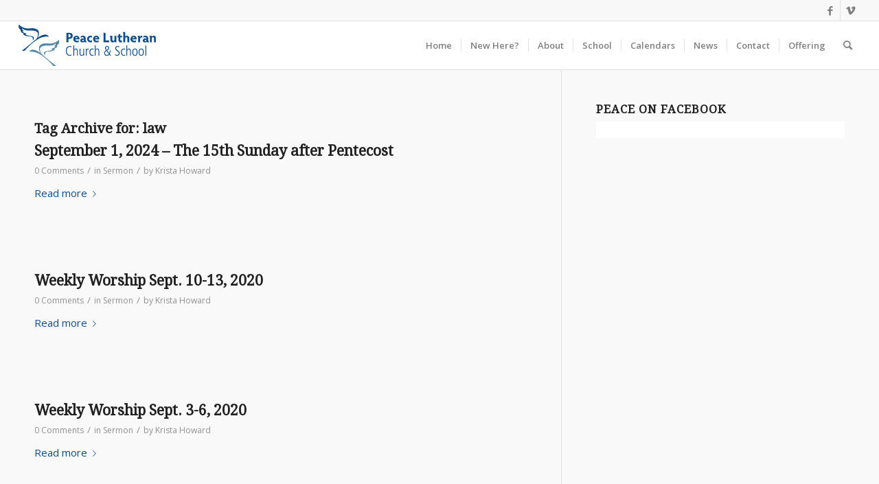

--- FILE ---
content_type: text/html; charset=UTF-8
request_url: https://peacehartford.org/tag/law/
body_size: 13492
content:
<!DOCTYPE html>
<html lang="en-US" class="html_stretched responsive av-preloader-disabled  html_header_top html_logo_left html_main_nav_header html_menu_right html_custom html_header_sticky html_header_shrinking html_header_topbar_active html_mobile_menu_phone html_header_searchicon html_content_align_center html_header_unstick_top html_header_stretch html_av-submenu-hidden html_av-submenu-display-click html_av-overlay-side html_av-overlay-side-classic html_av-submenu-noclone html_entry_id_11491 av-cookies-no-cookie-consent av-no-preview av-default-lightbox html_text_menu_active av-mobile-menu-switch-default">
<head>
<meta charset="UTF-8" />
<meta name="robots" content="noindex, follow" />


<!-- mobile setting -->
<meta name="viewport" content="width=device-width, initial-scale=1">

<!-- Scripts/CSS and wp_head hook -->
<title>law &#8211; Peace Lutheran Church and School</title>
<meta name='robots' content='max-image-preview:large' />
<link rel="alternate" type="application/rss+xml" title="Peace Lutheran Church and School &raquo; Feed" href="https://peacehartford.org/feed/" />
<link rel="alternate" type="application/rss+xml" title="Peace Lutheran Church and School &raquo; Comments Feed" href="https://peacehartford.org/comments/feed/" />
<link rel="alternate" type="application/rss+xml" title="Peace Lutheran Church and School &raquo; law Tag Feed" href="https://peacehartford.org/tag/law/feed/" />

<!-- google webfont font replacement -->

			<script type='text/javascript'>

				(function() {

					/*	check if webfonts are disabled by user setting via cookie - or user must opt in.	*/
					var html = document.getElementsByTagName('html')[0];
					var cookie_check = html.className.indexOf('av-cookies-needs-opt-in') >= 0 || html.className.indexOf('av-cookies-can-opt-out') >= 0;
					var allow_continue = true;
					var silent_accept_cookie = html.className.indexOf('av-cookies-user-silent-accept') >= 0;

					if( cookie_check && ! silent_accept_cookie )
					{
						if( ! document.cookie.match(/aviaCookieConsent/) || html.className.indexOf('av-cookies-session-refused') >= 0 )
						{
							allow_continue = false;
						}
						else
						{
							if( ! document.cookie.match(/aviaPrivacyRefuseCookiesHideBar/) )
							{
								allow_continue = false;
							}
							else if( ! document.cookie.match(/aviaPrivacyEssentialCookiesEnabled/) )
							{
								allow_continue = false;
							}
							else if( document.cookie.match(/aviaPrivacyGoogleWebfontsDisabled/) )
							{
								allow_continue = false;
							}
						}
					}

					if( allow_continue )
					{
						var f = document.createElement('link');

						f.type 	= 'text/css';
						f.rel 	= 'stylesheet';
						f.href 	= 'https://fonts.googleapis.com/css?family=Droid+Serif%7COpen+Sans:400,600&display=auto';
						f.id 	= 'avia-google-webfont';

						document.getElementsByTagName('head')[0].appendChild(f);
					}
				})();

			</script>
			<style id='wp-img-auto-sizes-contain-inline-css' type='text/css'>
img:is([sizes=auto i],[sizes^="auto," i]){contain-intrinsic-size:3000px 1500px}
/*# sourceURL=wp-img-auto-sizes-contain-inline-css */
</style>
<link rel='stylesheet' id='avia-grid-css' href='https://peacehartford.org/wp-content/themes/enfold/css/grid.css?ver=5.6.10' type='text/css' media='all' />
<link rel='stylesheet' id='avia-base-css' href='https://peacehartford.org/wp-content/themes/enfold/css/base.css?ver=5.6.10' type='text/css' media='all' />
<link rel='stylesheet' id='avia-layout-css' href='https://peacehartford.org/wp-content/themes/enfold/css/layout.css?ver=5.6.10' type='text/css' media='all' />
<link rel='stylesheet' id='avia-module-audioplayer-css' href='https://peacehartford.org/wp-content/themes/enfold/config-templatebuilder/avia-shortcodes/audio-player/audio-player.css?ver=5.6.10' type='text/css' media='all' />
<link rel='stylesheet' id='avia-module-blog-css' href='https://peacehartford.org/wp-content/themes/enfold/config-templatebuilder/avia-shortcodes/blog/blog.css?ver=5.6.10' type='text/css' media='all' />
<link rel='stylesheet' id='avia-module-postslider-css' href='https://peacehartford.org/wp-content/themes/enfold/config-templatebuilder/avia-shortcodes/postslider/postslider.css?ver=5.6.10' type='text/css' media='all' />
<link rel='stylesheet' id='avia-module-button-css' href='https://peacehartford.org/wp-content/themes/enfold/config-templatebuilder/avia-shortcodes/buttons/buttons.css?ver=5.6.10' type='text/css' media='all' />
<link rel='stylesheet' id='avia-module-buttonrow-css' href='https://peacehartford.org/wp-content/themes/enfold/config-templatebuilder/avia-shortcodes/buttonrow/buttonrow.css?ver=5.6.10' type='text/css' media='all' />
<link rel='stylesheet' id='avia-module-button-fullwidth-css' href='https://peacehartford.org/wp-content/themes/enfold/config-templatebuilder/avia-shortcodes/buttons_fullwidth/buttons_fullwidth.css?ver=5.6.10' type='text/css' media='all' />
<link rel='stylesheet' id='avia-module-catalogue-css' href='https://peacehartford.org/wp-content/themes/enfold/config-templatebuilder/avia-shortcodes/catalogue/catalogue.css?ver=5.6.10' type='text/css' media='all' />
<link rel='stylesheet' id='avia-module-comments-css' href='https://peacehartford.org/wp-content/themes/enfold/config-templatebuilder/avia-shortcodes/comments/comments.css?ver=5.6.10' type='text/css' media='all' />
<link rel='stylesheet' id='avia-module-contact-css' href='https://peacehartford.org/wp-content/themes/enfold/config-templatebuilder/avia-shortcodes/contact/contact.css?ver=5.6.10' type='text/css' media='all' />
<link rel='stylesheet' id='avia-module-slideshow-css' href='https://peacehartford.org/wp-content/themes/enfold/config-templatebuilder/avia-shortcodes/slideshow/slideshow.css?ver=5.6.10' type='text/css' media='all' />
<link rel='stylesheet' id='avia-module-slideshow-contentpartner-css' href='https://peacehartford.org/wp-content/themes/enfold/config-templatebuilder/avia-shortcodes/contentslider/contentslider.css?ver=5.6.10' type='text/css' media='all' />
<link rel='stylesheet' id='avia-module-countdown-css' href='https://peacehartford.org/wp-content/themes/enfold/config-templatebuilder/avia-shortcodes/countdown/countdown.css?ver=5.6.10' type='text/css' media='all' />
<link rel='stylesheet' id='avia-module-gallery-css' href='https://peacehartford.org/wp-content/themes/enfold/config-templatebuilder/avia-shortcodes/gallery/gallery.css?ver=5.6.10' type='text/css' media='all' />
<link rel='stylesheet' id='avia-module-gallery-hor-css' href='https://peacehartford.org/wp-content/themes/enfold/config-templatebuilder/avia-shortcodes/gallery_horizontal/gallery_horizontal.css?ver=5.6.10' type='text/css' media='all' />
<link rel='stylesheet' id='avia-module-maps-css' href='https://peacehartford.org/wp-content/themes/enfold/config-templatebuilder/avia-shortcodes/google_maps/google_maps.css?ver=5.6.10' type='text/css' media='all' />
<link rel='stylesheet' id='avia-module-gridrow-css' href='https://peacehartford.org/wp-content/themes/enfold/config-templatebuilder/avia-shortcodes/grid_row/grid_row.css?ver=5.6.10' type='text/css' media='all' />
<link rel='stylesheet' id='avia-module-heading-css' href='https://peacehartford.org/wp-content/themes/enfold/config-templatebuilder/avia-shortcodes/heading/heading.css?ver=5.6.10' type='text/css' media='all' />
<link rel='stylesheet' id='avia-module-rotator-css' href='https://peacehartford.org/wp-content/themes/enfold/config-templatebuilder/avia-shortcodes/headline_rotator/headline_rotator.css?ver=5.6.10' type='text/css' media='all' />
<link rel='stylesheet' id='avia-module-hr-css' href='https://peacehartford.org/wp-content/themes/enfold/config-templatebuilder/avia-shortcodes/hr/hr.css?ver=5.6.10' type='text/css' media='all' />
<link rel='stylesheet' id='avia-module-icon-css' href='https://peacehartford.org/wp-content/themes/enfold/config-templatebuilder/avia-shortcodes/icon/icon.css?ver=5.6.10' type='text/css' media='all' />
<link rel='stylesheet' id='avia-module-icon-circles-css' href='https://peacehartford.org/wp-content/themes/enfold/config-templatebuilder/avia-shortcodes/icon_circles/icon_circles.css?ver=5.6.10' type='text/css' media='all' />
<link rel='stylesheet' id='avia-module-iconbox-css' href='https://peacehartford.org/wp-content/themes/enfold/config-templatebuilder/avia-shortcodes/iconbox/iconbox.css?ver=5.6.10' type='text/css' media='all' />
<link rel='stylesheet' id='avia-module-icongrid-css' href='https://peacehartford.org/wp-content/themes/enfold/config-templatebuilder/avia-shortcodes/icongrid/icongrid.css?ver=5.6.10' type='text/css' media='all' />
<link rel='stylesheet' id='avia-module-iconlist-css' href='https://peacehartford.org/wp-content/themes/enfold/config-templatebuilder/avia-shortcodes/iconlist/iconlist.css?ver=5.6.10' type='text/css' media='all' />
<link rel='stylesheet' id='avia-module-image-css' href='https://peacehartford.org/wp-content/themes/enfold/config-templatebuilder/avia-shortcodes/image/image.css?ver=5.6.10' type='text/css' media='all' />
<link rel='stylesheet' id='avia-module-image-diff-css' href='https://peacehartford.org/wp-content/themes/enfold/config-templatebuilder/avia-shortcodes/image_diff/image_diff.css?ver=5.6.10' type='text/css' media='all' />
<link rel='stylesheet' id='avia-module-hotspot-css' href='https://peacehartford.org/wp-content/themes/enfold/config-templatebuilder/avia-shortcodes/image_hotspots/image_hotspots.css?ver=5.6.10' type='text/css' media='all' />
<link rel='stylesheet' id='avia-module-sc-lottie-animation-css' href='https://peacehartford.org/wp-content/themes/enfold/config-templatebuilder/avia-shortcodes/lottie_animation/lottie_animation.css?ver=5.6.10' type='text/css' media='all' />
<link rel='stylesheet' id='avia-module-magazine-css' href='https://peacehartford.org/wp-content/themes/enfold/config-templatebuilder/avia-shortcodes/magazine/magazine.css?ver=5.6.10' type='text/css' media='all' />
<link rel='stylesheet' id='avia-module-masonry-css' href='https://peacehartford.org/wp-content/themes/enfold/config-templatebuilder/avia-shortcodes/masonry_entries/masonry_entries.css?ver=5.6.10' type='text/css' media='all' />
<link rel='stylesheet' id='avia-siteloader-css' href='https://peacehartford.org/wp-content/themes/enfold/css/avia-snippet-site-preloader.css?ver=5.6.10' type='text/css' media='all' />
<link rel='stylesheet' id='avia-module-menu-css' href='https://peacehartford.org/wp-content/themes/enfold/config-templatebuilder/avia-shortcodes/menu/menu.css?ver=5.6.10' type='text/css' media='all' />
<link rel='stylesheet' id='avia-module-notification-css' href='https://peacehartford.org/wp-content/themes/enfold/config-templatebuilder/avia-shortcodes/notification/notification.css?ver=5.6.10' type='text/css' media='all' />
<link rel='stylesheet' id='avia-module-numbers-css' href='https://peacehartford.org/wp-content/themes/enfold/config-templatebuilder/avia-shortcodes/numbers/numbers.css?ver=5.6.10' type='text/css' media='all' />
<link rel='stylesheet' id='avia-module-portfolio-css' href='https://peacehartford.org/wp-content/themes/enfold/config-templatebuilder/avia-shortcodes/portfolio/portfolio.css?ver=5.6.10' type='text/css' media='all' />
<link rel='stylesheet' id='avia-module-post-metadata-css' href='https://peacehartford.org/wp-content/themes/enfold/config-templatebuilder/avia-shortcodes/post_metadata/post_metadata.css?ver=5.6.10' type='text/css' media='all' />
<link rel='stylesheet' id='avia-module-progress-bar-css' href='https://peacehartford.org/wp-content/themes/enfold/config-templatebuilder/avia-shortcodes/progressbar/progressbar.css?ver=5.6.10' type='text/css' media='all' />
<link rel='stylesheet' id='avia-module-promobox-css' href='https://peacehartford.org/wp-content/themes/enfold/config-templatebuilder/avia-shortcodes/promobox/promobox.css?ver=5.6.10' type='text/css' media='all' />
<link rel='stylesheet' id='avia-sc-search-css' href='https://peacehartford.org/wp-content/themes/enfold/config-templatebuilder/avia-shortcodes/search/search.css?ver=5.6.10' type='text/css' media='all' />
<link rel='stylesheet' id='avia-module-slideshow-accordion-css' href='https://peacehartford.org/wp-content/themes/enfold/config-templatebuilder/avia-shortcodes/slideshow_accordion/slideshow_accordion.css?ver=5.6.10' type='text/css' media='all' />
<link rel='stylesheet' id='avia-module-slideshow-feature-image-css' href='https://peacehartford.org/wp-content/themes/enfold/config-templatebuilder/avia-shortcodes/slideshow_feature_image/slideshow_feature_image.css?ver=5.6.10' type='text/css' media='all' />
<link rel='stylesheet' id='avia-module-slideshow-fullsize-css' href='https://peacehartford.org/wp-content/themes/enfold/config-templatebuilder/avia-shortcodes/slideshow_fullsize/slideshow_fullsize.css?ver=5.6.10' type='text/css' media='all' />
<link rel='stylesheet' id='avia-module-slideshow-fullscreen-css' href='https://peacehartford.org/wp-content/themes/enfold/config-templatebuilder/avia-shortcodes/slideshow_fullscreen/slideshow_fullscreen.css?ver=5.6.10' type='text/css' media='all' />
<link rel='stylesheet' id='avia-module-slideshow-ls-css' href='https://peacehartford.org/wp-content/themes/enfold/config-templatebuilder/avia-shortcodes/slideshow_layerslider/slideshow_layerslider.css?ver=5.6.10' type='text/css' media='all' />
<link rel='stylesheet' id='avia-module-social-css' href='https://peacehartford.org/wp-content/themes/enfold/config-templatebuilder/avia-shortcodes/social_share/social_share.css?ver=5.6.10' type='text/css' media='all' />
<link rel='stylesheet' id='avia-module-tabsection-css' href='https://peacehartford.org/wp-content/themes/enfold/config-templatebuilder/avia-shortcodes/tab_section/tab_section.css?ver=5.6.10' type='text/css' media='all' />
<link rel='stylesheet' id='avia-module-table-css' href='https://peacehartford.org/wp-content/themes/enfold/config-templatebuilder/avia-shortcodes/table/table.css?ver=5.6.10' type='text/css' media='all' />
<link rel='stylesheet' id='avia-module-tabs-css' href='https://peacehartford.org/wp-content/themes/enfold/config-templatebuilder/avia-shortcodes/tabs/tabs.css?ver=5.6.10' type='text/css' media='all' />
<link rel='stylesheet' id='avia-module-team-css' href='https://peacehartford.org/wp-content/themes/enfold/config-templatebuilder/avia-shortcodes/team/team.css?ver=5.6.10' type='text/css' media='all' />
<link rel='stylesheet' id='avia-module-testimonials-css' href='https://peacehartford.org/wp-content/themes/enfold/config-templatebuilder/avia-shortcodes/testimonials/testimonials.css?ver=5.6.10' type='text/css' media='all' />
<link rel='stylesheet' id='avia-module-timeline-css' href='https://peacehartford.org/wp-content/themes/enfold/config-templatebuilder/avia-shortcodes/timeline/timeline.css?ver=5.6.10' type='text/css' media='all' />
<link rel='stylesheet' id='avia-module-toggles-css' href='https://peacehartford.org/wp-content/themes/enfold/config-templatebuilder/avia-shortcodes/toggles/toggles.css?ver=5.6.10' type='text/css' media='all' />
<link rel='stylesheet' id='avia-module-video-css' href='https://peacehartford.org/wp-content/themes/enfold/config-templatebuilder/avia-shortcodes/video/video.css?ver=5.6.10' type='text/css' media='all' />
<style id='wp-emoji-styles-inline-css' type='text/css'>

	img.wp-smiley, img.emoji {
		display: inline !important;
		border: none !important;
		box-shadow: none !important;
		height: 1em !important;
		width: 1em !important;
		margin: 0 0.07em !important;
		vertical-align: -0.1em !important;
		background: none !important;
		padding: 0 !important;
	}
/*# sourceURL=wp-emoji-styles-inline-css */
</style>
<style id='wp-block-library-inline-css' type='text/css'>
:root{--wp-block-synced-color:#7a00df;--wp-block-synced-color--rgb:122,0,223;--wp-bound-block-color:var(--wp-block-synced-color);--wp-editor-canvas-background:#ddd;--wp-admin-theme-color:#007cba;--wp-admin-theme-color--rgb:0,124,186;--wp-admin-theme-color-darker-10:#006ba1;--wp-admin-theme-color-darker-10--rgb:0,107,160.5;--wp-admin-theme-color-darker-20:#005a87;--wp-admin-theme-color-darker-20--rgb:0,90,135;--wp-admin-border-width-focus:2px}@media (min-resolution:192dpi){:root{--wp-admin-border-width-focus:1.5px}}.wp-element-button{cursor:pointer}:root .has-very-light-gray-background-color{background-color:#eee}:root .has-very-dark-gray-background-color{background-color:#313131}:root .has-very-light-gray-color{color:#eee}:root .has-very-dark-gray-color{color:#313131}:root .has-vivid-green-cyan-to-vivid-cyan-blue-gradient-background{background:linear-gradient(135deg,#00d084,#0693e3)}:root .has-purple-crush-gradient-background{background:linear-gradient(135deg,#34e2e4,#4721fb 50%,#ab1dfe)}:root .has-hazy-dawn-gradient-background{background:linear-gradient(135deg,#faaca8,#dad0ec)}:root .has-subdued-olive-gradient-background{background:linear-gradient(135deg,#fafae1,#67a671)}:root .has-atomic-cream-gradient-background{background:linear-gradient(135deg,#fdd79a,#004a59)}:root .has-nightshade-gradient-background{background:linear-gradient(135deg,#330968,#31cdcf)}:root .has-midnight-gradient-background{background:linear-gradient(135deg,#020381,#2874fc)}:root{--wp--preset--font-size--normal:16px;--wp--preset--font-size--huge:42px}.has-regular-font-size{font-size:1em}.has-larger-font-size{font-size:2.625em}.has-normal-font-size{font-size:var(--wp--preset--font-size--normal)}.has-huge-font-size{font-size:var(--wp--preset--font-size--huge)}.has-text-align-center{text-align:center}.has-text-align-left{text-align:left}.has-text-align-right{text-align:right}.has-fit-text{white-space:nowrap!important}#end-resizable-editor-section{display:none}.aligncenter{clear:both}.items-justified-left{justify-content:flex-start}.items-justified-center{justify-content:center}.items-justified-right{justify-content:flex-end}.items-justified-space-between{justify-content:space-between}.screen-reader-text{border:0;clip-path:inset(50%);height:1px;margin:-1px;overflow:hidden;padding:0;position:absolute;width:1px;word-wrap:normal!important}.screen-reader-text:focus{background-color:#ddd;clip-path:none;color:#444;display:block;font-size:1em;height:auto;left:5px;line-height:normal;padding:15px 23px 14px;text-decoration:none;top:5px;width:auto;z-index:100000}html :where(.has-border-color){border-style:solid}html :where([style*=border-top-color]){border-top-style:solid}html :where([style*=border-right-color]){border-right-style:solid}html :where([style*=border-bottom-color]){border-bottom-style:solid}html :where([style*=border-left-color]){border-left-style:solid}html :where([style*=border-width]){border-style:solid}html :where([style*=border-top-width]){border-top-style:solid}html :where([style*=border-right-width]){border-right-style:solid}html :where([style*=border-bottom-width]){border-bottom-style:solid}html :where([style*=border-left-width]){border-left-style:solid}html :where(img[class*=wp-image-]){height:auto;max-width:100%}:where(figure){margin:0 0 1em}html :where(.is-position-sticky){--wp-admin--admin-bar--position-offset:var(--wp-admin--admin-bar--height,0px)}@media screen and (max-width:600px){html :where(.is-position-sticky){--wp-admin--admin-bar--position-offset:0px}}

/*# sourceURL=wp-block-library-inline-css */
</style><style id='global-styles-inline-css' type='text/css'>
:root{--wp--preset--aspect-ratio--square: 1;--wp--preset--aspect-ratio--4-3: 4/3;--wp--preset--aspect-ratio--3-4: 3/4;--wp--preset--aspect-ratio--3-2: 3/2;--wp--preset--aspect-ratio--2-3: 2/3;--wp--preset--aspect-ratio--16-9: 16/9;--wp--preset--aspect-ratio--9-16: 9/16;--wp--preset--color--black: #000000;--wp--preset--color--cyan-bluish-gray: #abb8c3;--wp--preset--color--white: #ffffff;--wp--preset--color--pale-pink: #f78da7;--wp--preset--color--vivid-red: #cf2e2e;--wp--preset--color--luminous-vivid-orange: #ff6900;--wp--preset--color--luminous-vivid-amber: #fcb900;--wp--preset--color--light-green-cyan: #7bdcb5;--wp--preset--color--vivid-green-cyan: #00d084;--wp--preset--color--pale-cyan-blue: #8ed1fc;--wp--preset--color--vivid-cyan-blue: #0693e3;--wp--preset--color--vivid-purple: #9b51e0;--wp--preset--color--metallic-red: #b02b2c;--wp--preset--color--maximum-yellow-red: #edae44;--wp--preset--color--yellow-sun: #eeee22;--wp--preset--color--palm-leaf: #83a846;--wp--preset--color--aero: #7bb0e7;--wp--preset--color--old-lavender: #745f7e;--wp--preset--color--steel-teal: #5f8789;--wp--preset--color--raspberry-pink: #d65799;--wp--preset--color--medium-turquoise: #4ecac2;--wp--preset--gradient--vivid-cyan-blue-to-vivid-purple: linear-gradient(135deg,rgb(6,147,227) 0%,rgb(155,81,224) 100%);--wp--preset--gradient--light-green-cyan-to-vivid-green-cyan: linear-gradient(135deg,rgb(122,220,180) 0%,rgb(0,208,130) 100%);--wp--preset--gradient--luminous-vivid-amber-to-luminous-vivid-orange: linear-gradient(135deg,rgb(252,185,0) 0%,rgb(255,105,0) 100%);--wp--preset--gradient--luminous-vivid-orange-to-vivid-red: linear-gradient(135deg,rgb(255,105,0) 0%,rgb(207,46,46) 100%);--wp--preset--gradient--very-light-gray-to-cyan-bluish-gray: linear-gradient(135deg,rgb(238,238,238) 0%,rgb(169,184,195) 100%);--wp--preset--gradient--cool-to-warm-spectrum: linear-gradient(135deg,rgb(74,234,220) 0%,rgb(151,120,209) 20%,rgb(207,42,186) 40%,rgb(238,44,130) 60%,rgb(251,105,98) 80%,rgb(254,248,76) 100%);--wp--preset--gradient--blush-light-purple: linear-gradient(135deg,rgb(255,206,236) 0%,rgb(152,150,240) 100%);--wp--preset--gradient--blush-bordeaux: linear-gradient(135deg,rgb(254,205,165) 0%,rgb(254,45,45) 50%,rgb(107,0,62) 100%);--wp--preset--gradient--luminous-dusk: linear-gradient(135deg,rgb(255,203,112) 0%,rgb(199,81,192) 50%,rgb(65,88,208) 100%);--wp--preset--gradient--pale-ocean: linear-gradient(135deg,rgb(255,245,203) 0%,rgb(182,227,212) 50%,rgb(51,167,181) 100%);--wp--preset--gradient--electric-grass: linear-gradient(135deg,rgb(202,248,128) 0%,rgb(113,206,126) 100%);--wp--preset--gradient--midnight: linear-gradient(135deg,rgb(2,3,129) 0%,rgb(40,116,252) 100%);--wp--preset--font-size--small: 1rem;--wp--preset--font-size--medium: 1.125rem;--wp--preset--font-size--large: 1.75rem;--wp--preset--font-size--x-large: clamp(1.75rem, 3vw, 2.25rem);--wp--preset--spacing--20: 0.44rem;--wp--preset--spacing--30: 0.67rem;--wp--preset--spacing--40: 1rem;--wp--preset--spacing--50: 1.5rem;--wp--preset--spacing--60: 2.25rem;--wp--preset--spacing--70: 3.38rem;--wp--preset--spacing--80: 5.06rem;--wp--preset--shadow--natural: 6px 6px 9px rgba(0, 0, 0, 0.2);--wp--preset--shadow--deep: 12px 12px 50px rgba(0, 0, 0, 0.4);--wp--preset--shadow--sharp: 6px 6px 0px rgba(0, 0, 0, 0.2);--wp--preset--shadow--outlined: 6px 6px 0px -3px rgb(255, 255, 255), 6px 6px rgb(0, 0, 0);--wp--preset--shadow--crisp: 6px 6px 0px rgb(0, 0, 0);}:root { --wp--style--global--content-size: 800px;--wp--style--global--wide-size: 1130px; }:where(body) { margin: 0; }.wp-site-blocks > .alignleft { float: left; margin-right: 2em; }.wp-site-blocks > .alignright { float: right; margin-left: 2em; }.wp-site-blocks > .aligncenter { justify-content: center; margin-left: auto; margin-right: auto; }:where(.is-layout-flex){gap: 0.5em;}:where(.is-layout-grid){gap: 0.5em;}.is-layout-flow > .alignleft{float: left;margin-inline-start: 0;margin-inline-end: 2em;}.is-layout-flow > .alignright{float: right;margin-inline-start: 2em;margin-inline-end: 0;}.is-layout-flow > .aligncenter{margin-left: auto !important;margin-right: auto !important;}.is-layout-constrained > .alignleft{float: left;margin-inline-start: 0;margin-inline-end: 2em;}.is-layout-constrained > .alignright{float: right;margin-inline-start: 2em;margin-inline-end: 0;}.is-layout-constrained > .aligncenter{margin-left: auto !important;margin-right: auto !important;}.is-layout-constrained > :where(:not(.alignleft):not(.alignright):not(.alignfull)){max-width: var(--wp--style--global--content-size);margin-left: auto !important;margin-right: auto !important;}.is-layout-constrained > .alignwide{max-width: var(--wp--style--global--wide-size);}body .is-layout-flex{display: flex;}.is-layout-flex{flex-wrap: wrap;align-items: center;}.is-layout-flex > :is(*, div){margin: 0;}body .is-layout-grid{display: grid;}.is-layout-grid > :is(*, div){margin: 0;}body{padding-top: 0px;padding-right: 0px;padding-bottom: 0px;padding-left: 0px;}a:where(:not(.wp-element-button)){text-decoration: underline;}:root :where(.wp-element-button, .wp-block-button__link){background-color: #32373c;border-width: 0;color: #fff;font-family: inherit;font-size: inherit;font-style: inherit;font-weight: inherit;letter-spacing: inherit;line-height: inherit;padding-top: calc(0.667em + 2px);padding-right: calc(1.333em + 2px);padding-bottom: calc(0.667em + 2px);padding-left: calc(1.333em + 2px);text-decoration: none;text-transform: inherit;}.has-black-color{color: var(--wp--preset--color--black) !important;}.has-cyan-bluish-gray-color{color: var(--wp--preset--color--cyan-bluish-gray) !important;}.has-white-color{color: var(--wp--preset--color--white) !important;}.has-pale-pink-color{color: var(--wp--preset--color--pale-pink) !important;}.has-vivid-red-color{color: var(--wp--preset--color--vivid-red) !important;}.has-luminous-vivid-orange-color{color: var(--wp--preset--color--luminous-vivid-orange) !important;}.has-luminous-vivid-amber-color{color: var(--wp--preset--color--luminous-vivid-amber) !important;}.has-light-green-cyan-color{color: var(--wp--preset--color--light-green-cyan) !important;}.has-vivid-green-cyan-color{color: var(--wp--preset--color--vivid-green-cyan) !important;}.has-pale-cyan-blue-color{color: var(--wp--preset--color--pale-cyan-blue) !important;}.has-vivid-cyan-blue-color{color: var(--wp--preset--color--vivid-cyan-blue) !important;}.has-vivid-purple-color{color: var(--wp--preset--color--vivid-purple) !important;}.has-metallic-red-color{color: var(--wp--preset--color--metallic-red) !important;}.has-maximum-yellow-red-color{color: var(--wp--preset--color--maximum-yellow-red) !important;}.has-yellow-sun-color{color: var(--wp--preset--color--yellow-sun) !important;}.has-palm-leaf-color{color: var(--wp--preset--color--palm-leaf) !important;}.has-aero-color{color: var(--wp--preset--color--aero) !important;}.has-old-lavender-color{color: var(--wp--preset--color--old-lavender) !important;}.has-steel-teal-color{color: var(--wp--preset--color--steel-teal) !important;}.has-raspberry-pink-color{color: var(--wp--preset--color--raspberry-pink) !important;}.has-medium-turquoise-color{color: var(--wp--preset--color--medium-turquoise) !important;}.has-black-background-color{background-color: var(--wp--preset--color--black) !important;}.has-cyan-bluish-gray-background-color{background-color: var(--wp--preset--color--cyan-bluish-gray) !important;}.has-white-background-color{background-color: var(--wp--preset--color--white) !important;}.has-pale-pink-background-color{background-color: var(--wp--preset--color--pale-pink) !important;}.has-vivid-red-background-color{background-color: var(--wp--preset--color--vivid-red) !important;}.has-luminous-vivid-orange-background-color{background-color: var(--wp--preset--color--luminous-vivid-orange) !important;}.has-luminous-vivid-amber-background-color{background-color: var(--wp--preset--color--luminous-vivid-amber) !important;}.has-light-green-cyan-background-color{background-color: var(--wp--preset--color--light-green-cyan) !important;}.has-vivid-green-cyan-background-color{background-color: var(--wp--preset--color--vivid-green-cyan) !important;}.has-pale-cyan-blue-background-color{background-color: var(--wp--preset--color--pale-cyan-blue) !important;}.has-vivid-cyan-blue-background-color{background-color: var(--wp--preset--color--vivid-cyan-blue) !important;}.has-vivid-purple-background-color{background-color: var(--wp--preset--color--vivid-purple) !important;}.has-metallic-red-background-color{background-color: var(--wp--preset--color--metallic-red) !important;}.has-maximum-yellow-red-background-color{background-color: var(--wp--preset--color--maximum-yellow-red) !important;}.has-yellow-sun-background-color{background-color: var(--wp--preset--color--yellow-sun) !important;}.has-palm-leaf-background-color{background-color: var(--wp--preset--color--palm-leaf) !important;}.has-aero-background-color{background-color: var(--wp--preset--color--aero) !important;}.has-old-lavender-background-color{background-color: var(--wp--preset--color--old-lavender) !important;}.has-steel-teal-background-color{background-color: var(--wp--preset--color--steel-teal) !important;}.has-raspberry-pink-background-color{background-color: var(--wp--preset--color--raspberry-pink) !important;}.has-medium-turquoise-background-color{background-color: var(--wp--preset--color--medium-turquoise) !important;}.has-black-border-color{border-color: var(--wp--preset--color--black) !important;}.has-cyan-bluish-gray-border-color{border-color: var(--wp--preset--color--cyan-bluish-gray) !important;}.has-white-border-color{border-color: var(--wp--preset--color--white) !important;}.has-pale-pink-border-color{border-color: var(--wp--preset--color--pale-pink) !important;}.has-vivid-red-border-color{border-color: var(--wp--preset--color--vivid-red) !important;}.has-luminous-vivid-orange-border-color{border-color: var(--wp--preset--color--luminous-vivid-orange) !important;}.has-luminous-vivid-amber-border-color{border-color: var(--wp--preset--color--luminous-vivid-amber) !important;}.has-light-green-cyan-border-color{border-color: var(--wp--preset--color--light-green-cyan) !important;}.has-vivid-green-cyan-border-color{border-color: var(--wp--preset--color--vivid-green-cyan) !important;}.has-pale-cyan-blue-border-color{border-color: var(--wp--preset--color--pale-cyan-blue) !important;}.has-vivid-cyan-blue-border-color{border-color: var(--wp--preset--color--vivid-cyan-blue) !important;}.has-vivid-purple-border-color{border-color: var(--wp--preset--color--vivid-purple) !important;}.has-metallic-red-border-color{border-color: var(--wp--preset--color--metallic-red) !important;}.has-maximum-yellow-red-border-color{border-color: var(--wp--preset--color--maximum-yellow-red) !important;}.has-yellow-sun-border-color{border-color: var(--wp--preset--color--yellow-sun) !important;}.has-palm-leaf-border-color{border-color: var(--wp--preset--color--palm-leaf) !important;}.has-aero-border-color{border-color: var(--wp--preset--color--aero) !important;}.has-old-lavender-border-color{border-color: var(--wp--preset--color--old-lavender) !important;}.has-steel-teal-border-color{border-color: var(--wp--preset--color--steel-teal) !important;}.has-raspberry-pink-border-color{border-color: var(--wp--preset--color--raspberry-pink) !important;}.has-medium-turquoise-border-color{border-color: var(--wp--preset--color--medium-turquoise) !important;}.has-vivid-cyan-blue-to-vivid-purple-gradient-background{background: var(--wp--preset--gradient--vivid-cyan-blue-to-vivid-purple) !important;}.has-light-green-cyan-to-vivid-green-cyan-gradient-background{background: var(--wp--preset--gradient--light-green-cyan-to-vivid-green-cyan) !important;}.has-luminous-vivid-amber-to-luminous-vivid-orange-gradient-background{background: var(--wp--preset--gradient--luminous-vivid-amber-to-luminous-vivid-orange) !important;}.has-luminous-vivid-orange-to-vivid-red-gradient-background{background: var(--wp--preset--gradient--luminous-vivid-orange-to-vivid-red) !important;}.has-very-light-gray-to-cyan-bluish-gray-gradient-background{background: var(--wp--preset--gradient--very-light-gray-to-cyan-bluish-gray) !important;}.has-cool-to-warm-spectrum-gradient-background{background: var(--wp--preset--gradient--cool-to-warm-spectrum) !important;}.has-blush-light-purple-gradient-background{background: var(--wp--preset--gradient--blush-light-purple) !important;}.has-blush-bordeaux-gradient-background{background: var(--wp--preset--gradient--blush-bordeaux) !important;}.has-luminous-dusk-gradient-background{background: var(--wp--preset--gradient--luminous-dusk) !important;}.has-pale-ocean-gradient-background{background: var(--wp--preset--gradient--pale-ocean) !important;}.has-electric-grass-gradient-background{background: var(--wp--preset--gradient--electric-grass) !important;}.has-midnight-gradient-background{background: var(--wp--preset--gradient--midnight) !important;}.has-small-font-size{font-size: var(--wp--preset--font-size--small) !important;}.has-medium-font-size{font-size: var(--wp--preset--font-size--medium) !important;}.has-large-font-size{font-size: var(--wp--preset--font-size--large) !important;}.has-x-large-font-size{font-size: var(--wp--preset--font-size--x-large) !important;}
/*# sourceURL=global-styles-inline-css */
</style>

<link rel='stylesheet' id='avia-scs-css' href='https://peacehartford.org/wp-content/themes/enfold/css/shortcodes.css?ver=5.6.10' type='text/css' media='all' />
<link rel='stylesheet' id='avia-fold-unfold-css' href='https://peacehartford.org/wp-content/themes/enfold/css/avia-snippet-fold-unfold.css?ver=5.6.10' type='text/css' media='all' />
<link rel='stylesheet' id='avia-popup-css-css' href='https://peacehartford.org/wp-content/themes/enfold/js/aviapopup/magnific-popup.min.css?ver=5.6.10' type='text/css' media='screen' />
<link rel='stylesheet' id='avia-lightbox-css' href='https://peacehartford.org/wp-content/themes/enfold/css/avia-snippet-lightbox.css?ver=5.6.10' type='text/css' media='screen' />
<link rel='stylesheet' id='avia-widget-css-css' href='https://peacehartford.org/wp-content/themes/enfold/css/avia-snippet-widget.css?ver=5.6.10' type='text/css' media='screen' />
<link rel='stylesheet' id='mediaelement-css' href='https://peacehartford.org/wp-includes/js/mediaelement/mediaelementplayer-legacy.min.css?ver=4.2.17' type='text/css' media='all' />
<link rel='stylesheet' id='wp-mediaelement-css' href='https://peacehartford.org/wp-includes/js/mediaelement/wp-mediaelement.min.css?ver=6.9' type='text/css' media='all' />
<link rel='stylesheet' id='avia-dynamic-css' href='https://peacehartford.org/wp-content/uploads/dynamic_avia/enfold.css?ver=696cf9a1b0762' type='text/css' media='all' />
<link rel='stylesheet' id='avia-custom-css' href='https://peacehartford.org/wp-content/themes/enfold/css/custom.css?ver=5.6.10' type='text/css' media='all' />
<script type="text/javascript" src="https://peacehartford.org/wp-includes/js/jquery/jquery.min.js?ver=3.7.1" id="jquery-core-js"></script>
<script type="text/javascript" src="https://peacehartford.org/wp-content/themes/enfold/js/avia-js.js?ver=5.6.10" id="avia-js-js"></script>
<script type="text/javascript" src="https://peacehartford.org/wp-content/themes/enfold/js/avia-compat.js?ver=5.6.10" id="avia-compat-js"></script>
<link rel="https://api.w.org/" href="https://peacehartford.org/wp-json/" /><link rel="alternate" title="JSON" type="application/json" href="https://peacehartford.org/wp-json/wp/v2/tags/311" /><link rel="EditURI" type="application/rsd+xml" title="RSD" href="https://peacehartford.org/xmlrpc.php?rsd" />
<meta name="generator" content="WordPress 6.9" />
<style type="text/css">
.feedzy-rss-link-icon:after {
	content: url("https://peacehartford.org/wp-content/plugins/feedzy-rss-feeds/img/external-link.png");
	margin-left: 3px;
}
</style>
		<link rel="profile" href="https://gmpg.org/xfn/11" />
<link rel="alternate" type="application/rss+xml" title="Peace Lutheran Church and School RSS2 Feed" href="https://peacehartford.org/feed/" />
<link rel="pingback" href="https://peacehartford.org/xmlrpc.php" />

<style type='text/css' media='screen'>
 #top #header_main > .container, #top #header_main > .container .main_menu  .av-main-nav > li > a, #top #header_main #menu-item-shop .cart_dropdown_link{ height:70px; line-height: 70px; }
 .html_top_nav_header .av-logo-container{ height:70px;  }
 .html_header_top.html_header_sticky #top #wrap_all #main{ padding-top:100px; } 
</style>
<!--[if lt IE 9]><script src="https://peacehartford.org/wp-content/themes/enfold/js/html5shiv.js"></script><![endif]-->

<link rel="icon" href="https://peacehartford.org/wp-content/uploads/2025/12/cropped-Screenshot-2025-12-29-100939-32x32.png" sizes="32x32" />
<link rel="icon" href="https://peacehartford.org/wp-content/uploads/2025/12/cropped-Screenshot-2025-12-29-100939-192x192.png" sizes="192x192" />
<link rel="apple-touch-icon" href="https://peacehartford.org/wp-content/uploads/2025/12/cropped-Screenshot-2025-12-29-100939-180x180.png" />
<meta name="msapplication-TileImage" content="https://peacehartford.org/wp-content/uploads/2025/12/cropped-Screenshot-2025-12-29-100939-270x270.png" />
		<style type="text/css" id="wp-custom-css">
			.av-magazine-time.updated {display:none;}		</style>
		<style type="text/css">
		@font-face {font-family: 'entypo-fontello'; font-weight: normal; font-style: normal; font-display: auto;
		src: url('https://peacehartford.org/wp-content/themes/enfold/config-templatebuilder/avia-template-builder/assets/fonts/entypo-fontello.woff2') format('woff2'),
		url('https://peacehartford.org/wp-content/themes/enfold/config-templatebuilder/avia-template-builder/assets/fonts/entypo-fontello.woff') format('woff'),
		url('https://peacehartford.org/wp-content/themes/enfold/config-templatebuilder/avia-template-builder/assets/fonts/entypo-fontello.ttf') format('truetype'),
		url('https://peacehartford.org/wp-content/themes/enfold/config-templatebuilder/avia-template-builder/assets/fonts/entypo-fontello.svg#entypo-fontello') format('svg'),
		url('https://peacehartford.org/wp-content/themes/enfold/config-templatebuilder/avia-template-builder/assets/fonts/entypo-fontello.eot'),
		url('https://peacehartford.org/wp-content/themes/enfold/config-templatebuilder/avia-template-builder/assets/fonts/entypo-fontello.eot?#iefix') format('embedded-opentype');
		} #top .avia-font-entypo-fontello, body .avia-font-entypo-fontello, html body [data-av_iconfont='entypo-fontello']:before{ font-family: 'entypo-fontello'; }
		</style>

<!--
Debugging Info for Theme support: 

Theme: Enfold
Version: 5.6.10
Installed: enfold
AviaFramework Version: 5.6
AviaBuilder Version: 5.3
aviaElementManager Version: 1.0.1
ML:256-PU:28-PLA:12
WP:6.9
Compress: CSS:disabled - JS:disabled
Updates: disabled
PLAu:11
-->
</head>

<body id="top" class="archive tag tag-law tag-311 wp-theme-enfold stretched rtl_columns av-curtain-numeric droid_serif open_sans " itemscope="itemscope" itemtype="https://schema.org/WebPage" >

	
	<div id='wrap_all'>

	
<header id='header' class='all_colors header_color light_bg_color  av_header_top av_logo_left av_main_nav_header av_menu_right av_custom av_header_sticky av_header_shrinking av_header_stretch av_mobile_menu_phone av_header_searchicon av_header_unstick_top av_seperator_small_border av_bottom_nav_disabled ' data-av_shrink_factor='50' role="banner" itemscope="itemscope" itemtype="https://schema.org/WPHeader" >

		<div id='header_meta' class='container_wrap container_wrap_meta  av_icon_active_right av_extra_header_active av_entry_id_11491'>

			      <div class='container'>
			      <ul class='noLightbox social_bookmarks icon_count_2'><li class='social_bookmarks_facebook av-social-link-facebook social_icon_1'><a target="_blank" aria-label="Link to Facebook" href='http://facebook.com/peacehartford' aria-hidden='false' data-av_icon='' data-av_iconfont='entypo-fontello' title='Facebook' rel="noopener"><span class='avia_hidden_link_text'>Facebook</span></a></li><li class='social_bookmarks_vimeo av-social-link-vimeo social_icon_2'><a target="_blank" aria-label="Link to Vimeo" href='http://vimeo.com/peacehartford' aria-hidden='false' data-av_icon='' data-av_iconfont='entypo-fontello' title='Vimeo' rel="noopener"><span class='avia_hidden_link_text'>Vimeo</span></a></li></ul>			      </div>
		</div>

		<div  id='header_main' class='container_wrap container_wrap_logo'>

        <div class='container av-logo-container'><div class='inner-container'><span class='logo avia-standard-logo'><a href='https://peacehartford.org/' class='' aria-label='blues logo with words horz' title='blues logo with words horz'><img src="https://peacehartford.org/wp-content/uploads/2017/05/blues-logo-with-words-horz-1.png" height="100" width="300" alt='Peace Lutheran Church and School' title='blues logo with words horz' /></a></span><nav class='main_menu' data-selectname='Select a page'  role="navigation" itemscope="itemscope" itemtype="https://schema.org/SiteNavigationElement" ><div class="avia-menu av-main-nav-wrap"><ul role="menu" class="menu av-main-nav" id="avia-menu"><li role="menuitem" id="menu-item-7416" class="menu-item menu-item-type-post_type menu-item-object-page menu-item-home menu-item-mega-parent  menu-item-top-level menu-item-top-level-1"><a href="https://peacehartford.org/" itemprop="url" tabindex="0"><span class="avia-bullet"></span><span class="avia-menu-text">Home</span><span class="avia-menu-fx"><span class="avia-arrow-wrap"><span class="avia-arrow"></span></span></span></a></li>
<li role="menuitem" id="menu-item-3276" class="menu-item menu-item-type-post_type menu-item-object-page menu-item-mega-parent  menu-item-top-level menu-item-top-level-2"><a href="https://peacehartford.org/about/new-here/" itemprop="url" tabindex="0"><span class="avia-bullet"></span><span class="avia-menu-text">New Here?</span><span class="avia-menu-fx"><span class="avia-arrow-wrap"><span class="avia-arrow"></span></span></span></a></li>
<li role="menuitem" id="menu-item-4143" class="menu-item menu-item-type-custom menu-item-object-custom menu-item-has-children menu-item-top-level menu-item-top-level-3"><a itemprop="url" tabindex="0"><span class="avia-bullet"></span><span class="avia-menu-text">About</span><span class="avia-menu-fx"><span class="avia-arrow-wrap"><span class="avia-arrow"></span></span></span></a>


<ul class="sub-menu">
	<li role="menuitem" id="menu-item-3267" class="menu-item menu-item-type-post_type menu-item-object-page"><a href="https://peacehartford.org/about/our-story/" itemprop="url" tabindex="0"><span class="avia-bullet"></span><span class="avia-menu-text">Our Story</span></a></li>
	<li role="menuitem" id="menu-item-3700" class="menu-item menu-item-type-post_type menu-item-object-page"><a href="https://peacehartford.org/leadership-staff/" itemprop="url" tabindex="0"><span class="avia-bullet"></span><span class="avia-menu-text">Leadership &#038; Staff</span></a></li>
	<li role="menuitem" id="menu-item-3277" class="menu-item menu-item-type-post_type menu-item-object-page"><a href="https://peacehartford.org/about/ministries/" itemprop="url" tabindex="0"><span class="avia-bullet"></span><span class="avia-menu-text">Ministries</span></a></li>
	<li role="menuitem" id="menu-item-8044" class="menu-item menu-item-type-post_type menu-item-object-page"><a href="https://peacehartford.org/organ-upgrade-project/" itemprop="url" tabindex="0"><span class="avia-bullet"></span><span class="avia-menu-text">Organ Upgrade Project</span></a></li>
</ul>
</li>
<li role="menuitem" id="menu-item-3407" class="menu-item menu-item-type-post_type menu-item-object-page menu-item-mega-parent  menu-item-top-level menu-item-top-level-4"><a href="https://peacehartford.org/peace-lutheran-school/" itemprop="url" tabindex="0"><span class="avia-bullet"></span><span class="avia-menu-text">School</span><span class="avia-menu-fx"><span class="avia-arrow-wrap"><span class="avia-arrow"></span></span></span></a></li>
<li role="menuitem" id="menu-item-3260" class="menu-item menu-item-type-custom menu-item-object-custom menu-item-has-children menu-item-top-level menu-item-top-level-5"><a itemprop="url" tabindex="0"><span class="avia-bullet"></span><span class="avia-menu-text">Calendars</span><span class="avia-menu-fx"><span class="avia-arrow-wrap"><span class="avia-arrow"></span></span></span></a>


<ul class="sub-menu">
	<li role="menuitem" id="menu-item-3285" class="menu-item menu-item-type-post_type menu-item-object-page"><a href="https://peacehartford.org/church-calendar/" itemprop="url" tabindex="0"><span class="avia-bullet"></span><span class="avia-menu-text">Church Calendar</span></a></li>
	<li role="menuitem" id="menu-item-3361" class="menu-item menu-item-type-post_type menu-item-object-page"><a href="https://peacehartford.org/peace-lutheran-school/school-calendar/" itemprop="url" tabindex="0"><span class="avia-bullet"></span><span class="avia-menu-text">School Calendar</span></a></li>
	<li role="menuitem" id="menu-item-3369" class="menu-item menu-item-type-post_type menu-item-object-page"><a href="https://peacehartford.org/volunteer-schedules/" itemprop="url" tabindex="0"><span class="avia-bullet"></span><span class="avia-menu-text">Volunteer Schedules</span></a></li>
</ul>
</li>
<li role="menuitem" id="menu-item-3270" class="menu-item menu-item-type-post_type menu-item-object-page menu-item-top-level menu-item-top-level-6"><a href="https://peacehartford.org/news/" itemprop="url" tabindex="0"><span class="avia-bullet"></span><span class="avia-menu-text">News</span><span class="avia-menu-fx"><span class="avia-arrow-wrap"><span class="avia-arrow"></span></span></span></a></li>
<li role="menuitem" id="menu-item-3272" class="menu-item menu-item-type-post_type menu-item-object-page menu-item-top-level menu-item-top-level-7"><a href="https://peacehartford.org/contact/" itemprop="url" tabindex="0"><span class="avia-bullet"></span><span class="avia-menu-text">Contact</span><span class="avia-menu-fx"><span class="avia-arrow-wrap"><span class="avia-arrow"></span></span></span></a></li>
<li role="menuitem" id="menu-item-4161" class="menu-item menu-item-type-custom menu-item-object-custom menu-item-top-level menu-item-top-level-8"><a target="_blank" href="https://www.eservicepayments.com/cgi-bin/Vanco_ver3.vps?appver3=wWsk24ZWJSTZKsGd1RMKlg0BDvsSG3VIWQCPJNNxD8upkiY7JlDavDsozUE7KG0nFx2NSo8LdUKGuGuF396vbTaz5X_PJ7W4Wtgy8qegCx2XHubq5Z7ap5JVmPErc4ZeYHCKCZhESjGNQmZ5B-6dx07VCURwxnHvH0VzxzRdCtA=&amp;ver=3" itemprop="url" tabindex="0" rel="noopener"><span class="avia-bullet"></span><span class="avia-menu-text">Offering</span><span class="avia-menu-fx"><span class="avia-arrow-wrap"><span class="avia-arrow"></span></span></span></a></li>
<li id="menu-item-search" class="noMobile menu-item menu-item-search-dropdown menu-item-avia-special" role="menuitem"><a aria-label="Search" href="?s=" rel="nofollow" data-avia-search-tooltip="

&lt;form role=&quot;search&quot; action=&quot;https://peacehartford.org/&quot; id=&quot;searchform&quot; method=&quot;get&quot; class=&quot;&quot;&gt;
	&lt;div&gt;
		&lt;input type=&quot;submit&quot; value=&quot;&quot; id=&quot;searchsubmit&quot; class=&quot;button avia-font-entypo-fontello&quot; /&gt;
		&lt;input type=&quot;text&quot; id=&quot;s&quot; name=&quot;s&quot; value=&quot;&quot; placeholder=&#039;Search&#039; /&gt;
			&lt;/div&gt;
&lt;/form&gt;
" aria-hidden='false' data-av_icon='' data-av_iconfont='entypo-fontello'><span class="avia_hidden_link_text">Search</span></a></li><li class="av-burger-menu-main menu-item-avia-special " role="menuitem">
	        			<a href="#" aria-label="Menu" aria-hidden="false">
							<span class="av-hamburger av-hamburger--spin av-js-hamburger">
								<span class="av-hamburger-box">
						          <span class="av-hamburger-inner"></span>
						          <strong>Menu</strong>
								</span>
							</span>
							<span class="avia_hidden_link_text">Menu</span>
						</a>
	        		   </li></ul></div></nav></div> </div> 
		<!-- end container_wrap-->
		</div>
<div class="header_bg"></div>
<!-- end header -->
</header>

	<div id='main' class='all_colors' data-scroll-offset='70'>

	
		<div class='container_wrap container_wrap_first main_color sidebar_right'>

			<div class='container template-blog '>

				<main class='content av-content-small alpha units av-main-tag'  role="main" itemprop="mainContentOfPage" itemscope="itemscope" itemtype="https://schema.org/Blog" >

					<div class="category-term-description">
											</div>

					<h3 class='post-title tag-page-post-type-title '>Tag Archive for:  <span>law</span></h3><article class="post-entry post-entry-type-standard post-entry-11491 post-loop-1 post-parity-odd custom with-slider post-11491 post type-post status-publish format-video has-post-thumbnail hentry category-sermon tag-christ tag-followers tag-heart tag-law tag-obey tag-pentecost post_format-post-format-video"  itemscope="itemscope" itemtype="https://schema.org/BlogPosting" ><div class="blog-meta"></div><div class='entry-content-wrapper clearfix standard-content'><header class="entry-content-header"><h2 class='post-title entry-title '  itemprop="headline" ><a href="https://peacehartford.org/august-25-2024-the-14th-sunday-after-pentecost/" rel="bookmark" title="Permanent Link: September 1, 2024 &#8211; The 15th Sunday after Pentecost">September 1, 2024 &#8211; The 15th Sunday after Pentecost<span class="post-format-icon minor-meta"></span></a></h2><span class="post-meta-infos"><span class="comment-container minor-meta"><a href="https://peacehartford.org/august-25-2024-the-14th-sunday-after-pentecost/#respond" class="comments-link" >0 Comments</a></span><span class="text-sep">/</span><span class="blog-categories minor-meta">in <a href="https://peacehartford.org/category/sermon/" rel="tag">Sermon</a></span><span class="text-sep">/</span><span class="blog-author minor-meta">by <span class="entry-author-link"  itemprop="author" ><span class="author"><span class="fn"><a href="https://peacehartford.org/author/khoward/" title="Posts by Krista Howard" rel="author">Krista Howard</a></span></span></span></span></span></header><div class="entry-content"  itemprop="text" ><div class="read-more-link"><a href="https://peacehartford.org/august-25-2024-the-14th-sunday-after-pentecost/" class="more-link">Read more<span class="more-link-arrow"></span></a></div>
</div><footer class="entry-footer"></footer><div class='post_delimiter'></div></div><div class="post_author_timeline"></div><span class='hidden'>
				<span class='av-structured-data'  itemprop="image" itemscope="itemscope" itemtype="https://schema.org/ImageObject" >
						<span itemprop='url'>https://peacehartford.org/wp-content/uploads/2024/08/9-1.jpg</span>
						<span itemprop='height'>351</span>
						<span itemprop='width'>624</span>
				</span>
				<span class='av-structured-data'  itemprop="publisher" itemtype="https://schema.org/Organization" itemscope="itemscope" >
						<span itemprop='name'>Krista Howard</span>
						<span itemprop='logo' itemscope itemtype='https://schema.org/ImageObject'>
							<span itemprop='url'>https://peacehartford.org/wp-content/uploads/2017/05/blues-logo-with-words-horz-1.png</span>
						</span>
				</span><span class='av-structured-data'  itemprop="author" itemscope="itemscope" itemtype="https://schema.org/Person" ><span itemprop='name'>Krista Howard</span></span><span class='av-structured-data'  itemprop="datePublished" datetime="2024-09-04T17:38:41+00:00" >2024-09-04 17:38:41</span><span class='av-structured-data'  itemprop="dateModified" itemtype="https://schema.org/dateModified" >2024-09-04 17:39:28</span><span class='av-structured-data'  itemprop="mainEntityOfPage" itemtype="https://schema.org/mainEntityOfPage" ><span itemprop='name'>September 1, 2024 &#8211; The 15th Sunday after Pentecost</span></span></span></article><article class="post-entry post-entry-type-standard post-entry-7169 post-loop-2 post-parity-even custom with-slider post-7169 post type-post status-publish format-video has-post-thumbnail hentry category-sermon tag-jesus tag-judges tag-law tag-peace tag-pentecost tag-sermon post_format-post-format-video"  itemscope="itemscope" itemtype="https://schema.org/BlogPosting" ><div class="blog-meta"></div><div class='entry-content-wrapper clearfix standard-content'><header class="entry-content-header"><h2 class='post-title entry-title '  itemprop="headline" ><a href="https://peacehartford.org/weekly-worship-sept-10-13-2020/" rel="bookmark" title="Permanent Link: Weekly Worship Sept. 10-13, 2020">Weekly Worship Sept. 10-13, 2020<span class="post-format-icon minor-meta"></span></a></h2><span class="post-meta-infos"><span class="comment-container minor-meta"><a href="https://peacehartford.org/weekly-worship-sept-10-13-2020/#respond" class="comments-link" >0 Comments</a></span><span class="text-sep">/</span><span class="blog-categories minor-meta">in <a href="https://peacehartford.org/category/sermon/" rel="tag">Sermon</a></span><span class="text-sep">/</span><span class="blog-author minor-meta">by <span class="entry-author-link"  itemprop="author" ><span class="author"><span class="fn"><a href="https://peacehartford.org/author/khoward/" title="Posts by Krista Howard" rel="author">Krista Howard</a></span></span></span></span></span></header><div class="entry-content"  itemprop="text" ><div class="read-more-link"><a href="https://peacehartford.org/weekly-worship-sept-10-13-2020/" class="more-link">Read more<span class="more-link-arrow"></span></a></div>
</div><footer class="entry-footer"></footer><div class='post_delimiter'></div></div><div class="post_author_timeline"></div><span class='hidden'>
				<span class='av-structured-data'  itemprop="image" itemscope="itemscope" itemtype="https://schema.org/ImageObject" >
						<span itemprop='url'>https://peacehartford.org/wp-content/uploads/2020/09/9-13.jpg</span>
						<span itemprop='height'>640</span>
						<span itemprop='width'>640</span>
				</span>
				<span class='av-structured-data'  itemprop="publisher" itemtype="https://schema.org/Organization" itemscope="itemscope" >
						<span itemprop='name'>Krista Howard</span>
						<span itemprop='logo' itemscope itemtype='https://schema.org/ImageObject'>
							<span itemprop='url'>https://peacehartford.org/wp-content/uploads/2017/05/blues-logo-with-words-horz-1.png</span>
						</span>
				</span><span class='av-structured-data'  itemprop="author" itemscope="itemscope" itemtype="https://schema.org/Person" ><span itemprop='name'>Krista Howard</span></span><span class='av-structured-data'  itemprop="datePublished" datetime="2020-09-10T19:41:04+00:00" >2020-09-10 19:41:04</span><span class='av-structured-data'  itemprop="dateModified" itemtype="https://schema.org/dateModified" >2020-09-10 19:54:11</span><span class='av-structured-data'  itemprop="mainEntityOfPage" itemtype="https://schema.org/mainEntityOfPage" ><span itemprop='name'>Weekly Worship Sept. 10-13, 2020</span></span></span></article><article class="post-entry post-entry-type-standard post-entry-7141 post-loop-3 post-parity-odd custom with-slider post-7141 post type-post status-publish format-video has-post-thumbnail hentry category-sermon tag-10-commandments tag-conclusion tag-covet tag-jealous tag-jesus tag-law tag-peace tag-pentecost tag-sermon post_format-post-format-video"  itemscope="itemscope" itemtype="https://schema.org/BlogPosting" ><div class="blog-meta"></div><div class='entry-content-wrapper clearfix standard-content'><header class="entry-content-header"><h2 class='post-title entry-title '  itemprop="headline" ><a href="https://peacehartford.org/weekly-worship-sept-3-6-2020/" rel="bookmark" title="Permanent Link: Weekly Worship Sept. 3-6, 2020">Weekly Worship Sept. 3-6, 2020<span class="post-format-icon minor-meta"></span></a></h2><span class="post-meta-infos"><span class="comment-container minor-meta"><a href="https://peacehartford.org/weekly-worship-sept-3-6-2020/#respond" class="comments-link" >0 Comments</a></span><span class="text-sep">/</span><span class="blog-categories minor-meta">in <a href="https://peacehartford.org/category/sermon/" rel="tag">Sermon</a></span><span class="text-sep">/</span><span class="blog-author minor-meta">by <span class="entry-author-link"  itemprop="author" ><span class="author"><span class="fn"><a href="https://peacehartford.org/author/khoward/" title="Posts by Krista Howard" rel="author">Krista Howard</a></span></span></span></span></span></header><div class="entry-content"  itemprop="text" ><div class="read-more-link"><a href="https://peacehartford.org/weekly-worship-sept-3-6-2020/" class="more-link">Read more<span class="more-link-arrow"></span></a></div>
</div><footer class="entry-footer"></footer><div class='post_delimiter'></div></div><div class="post_author_timeline"></div><span class='hidden'>
				<span class='av-structured-data'  itemprop="image" itemscope="itemscope" itemtype="https://schema.org/ImageObject" >
						<span itemprop='url'>https://peacehartford.org/wp-content/uploads/2020/07/7-5.jpg</span>
						<span itemprop='height'>1184</span>
						<span itemprop='width'>1533</span>
				</span>
				<span class='av-structured-data'  itemprop="publisher" itemtype="https://schema.org/Organization" itemscope="itemscope" >
						<span itemprop='name'>Krista Howard</span>
						<span itemprop='logo' itemscope itemtype='https://schema.org/ImageObject'>
							<span itemprop='url'>https://peacehartford.org/wp-content/uploads/2017/05/blues-logo-with-words-horz-1.png</span>
						</span>
				</span><span class='av-structured-data'  itemprop="author" itemscope="itemscope" itemtype="https://schema.org/Person" ><span itemprop='name'>Krista Howard</span></span><span class='av-structured-data'  itemprop="datePublished" datetime="2020-09-03T19:49:16+00:00" >2020-09-03 19:49:16</span><span class='av-structured-data'  itemprop="dateModified" itemtype="https://schema.org/dateModified" >2020-09-09 15:51:42</span><span class='av-structured-data'  itemprop="mainEntityOfPage" itemtype="https://schema.org/mainEntityOfPage" ><span itemprop='name'>Weekly Worship Sept. 3-6, 2020</span></span></span></article><article class="post-entry post-entry-type-standard post-entry-7126 post-loop-4 post-parity-even post-entry-last custom with-slider post-7126 post type-post status-publish format-video has-post-thumbnail hentry category-sermon tag-10-commandments tag-9th-10th-commandment tag-covet tag-jesus tag-law tag-peace tag-pentecost tag-sermon post_format-post-format-video"  itemscope="itemscope" itemtype="https://schema.org/BlogPosting" ><div class="blog-meta"></div><div class='entry-content-wrapper clearfix standard-content'><header class="entry-content-header"><h2 class='post-title entry-title '  itemprop="headline" ><a href="https://peacehartford.org/weekly-worship-august-27-30-2020/" rel="bookmark" title="Permanent Link: Weekly Worship August 27-30, 2020">Weekly Worship August 27-30, 2020<span class="post-format-icon minor-meta"></span></a></h2><span class="post-meta-infos"><span class="comment-container minor-meta"><a href="https://peacehartford.org/weekly-worship-august-27-30-2020/#comments" class="comments-link" >12 Comments</a></span><span class="text-sep">/</span><span class="blog-categories minor-meta">in <a href="https://peacehartford.org/category/sermon/" rel="tag">Sermon</a></span><span class="text-sep">/</span><span class="blog-author minor-meta">by <span class="entry-author-link"  itemprop="author" ><span class="author"><span class="fn"><a href="https://peacehartford.org/author/khoward/" title="Posts by Krista Howard" rel="author">Krista Howard</a></span></span></span></span></span></header><div class="entry-content"  itemprop="text" ><div class="read-more-link"><a href="https://peacehartford.org/weekly-worship-august-27-30-2020/" class="more-link">Read more<span class="more-link-arrow"></span></a></div>
</div><footer class="entry-footer"></footer><div class='post_delimiter'></div></div><div class="post_author_timeline"></div><span class='hidden'>
				<span class='av-structured-data'  itemprop="image" itemscope="itemscope" itemtype="https://schema.org/ImageObject" >
						<span itemprop='url'>https://peacehartford.org/wp-content/uploads/2020/07/7-5.jpg</span>
						<span itemprop='height'>1184</span>
						<span itemprop='width'>1533</span>
				</span>
				<span class='av-structured-data'  itemprop="publisher" itemtype="https://schema.org/Organization" itemscope="itemscope" >
						<span itemprop='name'>Krista Howard</span>
						<span itemprop='logo' itemscope itemtype='https://schema.org/ImageObject'>
							<span itemprop='url'>https://peacehartford.org/wp-content/uploads/2017/05/blues-logo-with-words-horz-1.png</span>
						</span>
				</span><span class='av-structured-data'  itemprop="author" itemscope="itemscope" itemtype="https://schema.org/Person" ><span itemprop='name'>Krista Howard</span></span><span class='av-structured-data'  itemprop="datePublished" datetime="2020-08-28T20:50:34+00:00" >2020-08-28 20:50:34</span><span class='av-structured-data'  itemprop="dateModified" itemtype="https://schema.org/dateModified" >2020-08-28 20:51:02</span><span class='av-structured-data'  itemprop="mainEntityOfPage" itemtype="https://schema.org/mainEntityOfPage" ><span itemprop='name'>Weekly Worship August 27-30, 2020</span></span></span></article><div class='custom'></div>
				<!--end content-->
				</main>

				<aside class='sidebar sidebar_right   alpha units'  role="complementary" itemscope="itemscope" itemtype="https://schema.org/WPSideBar" ><div class="inner_sidebar extralight-border"><section id="avia_fb_likebox-2" class="widget clearfix avia-widget-container avia_fb_likebox avia_no_block_preview"><h3 class="widgettitle">Peace on Facebook</h3><div class='av_facebook_widget_wrap ' ><div class="fb-page" data-width="500" data-href="https://www.facebook.com/peacehartford" data-small-header="false" data-adapt-container-width="true" data-hide-cover="false" data-show-facepile="true" data-show-posts="false"><div class="fb-xfbml-parse-ignore"></div></div></div><span class="seperator extralight-border"></span></section></div></aside>
			</div><!--end container-->

		</div><!-- close default .container_wrap element -->

				<div class='container_wrap footer_color' id='footer'>

					<div class='container'>

						<div class='flex_column av_one_third  first el_before_av_one_third'><section id="custom_html-2" class="widget_text widget clearfix widget_custom_html"><h3 class="widgettitle">Links</h3><div class="textwidget custom-html-widget">- <a href="https://www.wels.net">Wisconsin Evangelical Lutheran Synod (WELS)</a><br>
- <a href="https://www.timeofgrace.org/">Time of Grace</a><br>
- <a href="http://www.kmlhs.org/">Kettle Moraine Lutheran High School</a><br>
- <a href="https://peacehartford.org/privacy-policy/">Our Privacy Policy</a>
</div><span class="seperator extralight-border"></span></section></div><div class='flex_column av_one_third  el_after_av_one_third el_before_av_one_third '><section id="newsbox-3" class="widget clearfix avia-widget-container newsbox"><h3 class="widgettitle">Latest News</h3><ul class="news-wrap image_size_widget"><li class="news-content post-format-standard"><div class="news-link"><a class='news-thumb ' title="Read: Men&#8217;s Breakfast &#8211; Sat., Jan. 31, 2026" href="https://peacehartford.org/mens-breakfast-sat-jan-31-2026/"><img width="36" height="36" src="https://peacehartford.org/wp-content/uploads/2026/01/Mens-Breakfast-2026-36x36.jpeg" class="wp-image-12814 avia-img-lazy-loading-12814 attachment-widget size-widget wp-post-image" alt="" decoding="async" loading="lazy" /></a><div class="news-headline"><a class='news-title' title="Read: Men&#8217;s Breakfast &#8211; Sat., Jan. 31, 2026" href="https://peacehartford.org/mens-breakfast-sat-jan-31-2026/">Men&#8217;s Breakfast &#8211; Sat., Jan. 31, 2026</a><span class="news-time">January 15, 2026 - 3:38 pm</span></div></div></li></ul><span class="seperator extralight-border"></span></section></div><div class='flex_column av_one_third  el_after_av_one_third el_before_av_one_third '><section id="avia_fb_likebox-3" class="widget clearfix avia-widget-container avia_fb_likebox avia_no_block_preview"><div class='av_facebook_widget_wrap ' ><div class="fb-page" data-width="500" data-href="https://www.facebook.com/peacehartford" data-small-header="false" data-adapt-container-width="true" data-hide-cover="false" data-show-facepile="true" data-show-posts="false"><div class="fb-xfbml-parse-ignore"></div></div></div><span class="seperator extralight-border"></span></section></div>
					</div>

				<!-- ####### END FOOTER CONTAINER ####### -->
				</div>

	

	
				<footer class='container_wrap socket_color' id='socket'  role="contentinfo" itemscope="itemscope" itemtype="https://schema.org/WPFooter" >
                    <div class='container'>

                        <span class='copyright'>© Copyright 2018 - Peace Lutheran Church & School - <a  href='https://kriesi.at'>Enfold Theme by Kriesi</a></span>

                        <ul class='noLightbox social_bookmarks icon_count_2'><li class='social_bookmarks_facebook av-social-link-facebook social_icon_1'><a target="_blank" aria-label="Link to Facebook" href='http://facebook.com/peacehartford' aria-hidden='false' data-av_icon='' data-av_iconfont='entypo-fontello' title='Facebook' rel="noopener"><span class='avia_hidden_link_text'>Facebook</span></a></li><li class='social_bookmarks_vimeo av-social-link-vimeo social_icon_2'><a target="_blank" aria-label="Link to Vimeo" href='http://vimeo.com/peacehartford' aria-hidden='false' data-av_icon='' data-av_iconfont='entypo-fontello' title='Vimeo' rel="noopener"><span class='avia_hidden_link_text'>Vimeo</span></a></li></ul>
                    </div>

	            <!-- ####### END SOCKET CONTAINER ####### -->
				</footer>


					<!-- end main -->
		</div>

		<!-- end wrap_all --></div>

<a href='#top' title='Scroll to top' id='scroll-top-link' aria-hidden='true' data-av_icon='' data-av_iconfont='entypo-fontello' tabindex='-1'><span class="avia_hidden_link_text">Scroll to top</span></a>

<div id="fb-root"></div>

<script type="speculationrules">
{"prefetch":[{"source":"document","where":{"and":[{"href_matches":"/*"},{"not":{"href_matches":["/wp-*.php","/wp-admin/*","/wp-content/uploads/*","/wp-content/*","/wp-content/plugins/*","/wp-content/themes/enfold/*","/*\\?(.+)"]}},{"not":{"selector_matches":"a[rel~=\"nofollow\"]"}},{"not":{"selector_matches":".no-prefetch, .no-prefetch a"}}]},"eagerness":"conservative"}]}
</script>

 <script type='text/javascript'>
 /* <![CDATA[ */  
var avia_framework_globals = avia_framework_globals || {};
    avia_framework_globals.frameworkUrl = 'https://peacehartford.org/wp-content/themes/enfold/framework/';
    avia_framework_globals.installedAt = 'https://peacehartford.org/wp-content/themes/enfold/';
    avia_framework_globals.ajaxurl = 'https://peacehartford.org/wp-admin/admin-ajax.php';
/* ]]> */ 
</script>
 
 
<script>(function(d, s, id) {
  var js, fjs = d.getElementsByTagName(s)[0];
  if (d.getElementById(id)) return;
  js = d.createElement(s); js.id = id;
  js.src = "//connect.facebook.net/en_US/sdk.js#xfbml=1&version=v2.7";
  fjs.parentNode.insertBefore(js, fjs);
}(document, "script", "facebook-jssdk"));</script><script type="text/javascript" src="https://peacehartford.org/wp-content/themes/enfold/js/waypoints/waypoints.min.js?ver=5.6.10" id="avia-waypoints-js"></script>
<script type="text/javascript" src="https://peacehartford.org/wp-content/themes/enfold/js/avia.js?ver=5.6.10" id="avia-default-js"></script>
<script type="text/javascript" src="https://peacehartford.org/wp-content/themes/enfold/js/shortcodes.js?ver=5.6.10" id="avia-shortcodes-js"></script>
<script type="text/javascript" src="https://peacehartford.org/wp-content/themes/enfold/config-templatebuilder/avia-shortcodes/audio-player/audio-player.js?ver=5.6.10" id="avia-module-audioplayer-js"></script>
<script type="text/javascript" src="https://peacehartford.org/wp-content/themes/enfold/config-templatebuilder/avia-shortcodes/chart/chart-js.min.js?ver=5.6.10" id="avia-module-chart-js-js"></script>
<script type="text/javascript" src="https://peacehartford.org/wp-content/themes/enfold/config-templatebuilder/avia-shortcodes/chart/chart.js?ver=5.6.10" id="avia-module-chart-js"></script>
<script type="text/javascript" src="https://peacehartford.org/wp-content/themes/enfold/config-templatebuilder/avia-shortcodes/contact/contact.js?ver=5.6.10" id="avia-module-contact-js"></script>
<script type="text/javascript" src="https://peacehartford.org/wp-content/themes/enfold/config-templatebuilder/avia-shortcodes/slideshow/slideshow.js?ver=5.6.10" id="avia-module-slideshow-js"></script>
<script type="text/javascript" src="https://peacehartford.org/wp-content/themes/enfold/config-templatebuilder/avia-shortcodes/countdown/countdown.js?ver=5.6.10" id="avia-module-countdown-js"></script>
<script type="text/javascript" src="https://peacehartford.org/wp-content/themes/enfold/config-templatebuilder/avia-shortcodes/gallery/gallery.js?ver=5.6.10" id="avia-module-gallery-js"></script>
<script type="text/javascript" src="https://peacehartford.org/wp-content/themes/enfold/config-templatebuilder/avia-shortcodes/gallery_horizontal/gallery_horizontal.js?ver=5.6.10" id="avia-module-gallery-hor-js"></script>
<script type="text/javascript" src="https://peacehartford.org/wp-content/themes/enfold/config-templatebuilder/avia-shortcodes/headline_rotator/headline_rotator.js?ver=5.6.10" id="avia-module-rotator-js"></script>
<script type="text/javascript" src="https://peacehartford.org/wp-content/themes/enfold/config-templatebuilder/avia-shortcodes/icon_circles/icon_circles.js?ver=5.6.10" id="avia-module-icon-circles-js"></script>
<script type="text/javascript" src="https://peacehartford.org/wp-content/themes/enfold/config-templatebuilder/avia-shortcodes/icongrid/icongrid.js?ver=5.6.10" id="avia-module-icongrid-js"></script>
<script type="text/javascript" src="https://peacehartford.org/wp-content/themes/enfold/config-templatebuilder/avia-shortcodes/iconlist/iconlist.js?ver=5.6.10" id="avia-module-iconlist-js"></script>
<script type="text/javascript" src="https://peacehartford.org/wp-includes/js/underscore.min.js?ver=1.13.7" id="underscore-js"></script>
<script type="text/javascript" src="https://peacehartford.org/wp-content/themes/enfold/config-templatebuilder/avia-shortcodes/image_diff/image_diff.js?ver=5.6.10" id="avia-module-image-diff-js"></script>
<script type="text/javascript" src="https://peacehartford.org/wp-content/themes/enfold/config-templatebuilder/avia-shortcodes/image_hotspots/image_hotspots.js?ver=5.6.10" id="avia-module-hotspot-js"></script>
<script type="text/javascript" src="https://peacehartford.org/wp-content/themes/enfold/config-templatebuilder/avia-shortcodes/lottie_animation/lottie_animation.js?ver=5.6.10" id="avia-module-sc-lottie-animation-js"></script>
<script type="text/javascript" src="https://peacehartford.org/wp-content/themes/enfold/config-templatebuilder/avia-shortcodes/magazine/magazine.js?ver=5.6.10" id="avia-module-magazine-js"></script>
<script type="text/javascript" src="https://peacehartford.org/wp-content/themes/enfold/config-templatebuilder/avia-shortcodes/portfolio/isotope.min.js?ver=5.6.10" id="avia-module-isotope-js"></script>
<script type="text/javascript" src="https://peacehartford.org/wp-content/themes/enfold/config-templatebuilder/avia-shortcodes/masonry_entries/masonry_entries.js?ver=5.6.10" id="avia-module-masonry-js"></script>
<script type="text/javascript" src="https://peacehartford.org/wp-content/themes/enfold/config-templatebuilder/avia-shortcodes/menu/menu.js?ver=5.6.10" id="avia-module-menu-js"></script>
<script type="text/javascript" src="https://peacehartford.org/wp-content/themes/enfold/config-templatebuilder/avia-shortcodes/notification/notification.js?ver=5.6.10" id="avia-module-notification-js"></script>
<script type="text/javascript" src="https://peacehartford.org/wp-content/themes/enfold/config-templatebuilder/avia-shortcodes/numbers/numbers.js?ver=5.6.10" id="avia-module-numbers-js"></script>
<script type="text/javascript" src="https://peacehartford.org/wp-content/themes/enfold/config-templatebuilder/avia-shortcodes/portfolio/portfolio.js?ver=5.6.10" id="avia-module-portfolio-js"></script>
<script type="text/javascript" src="https://peacehartford.org/wp-content/themes/enfold/config-templatebuilder/avia-shortcodes/progressbar/progressbar.js?ver=5.6.10" id="avia-module-progress-bar-js"></script>
<script type="text/javascript" src="https://peacehartford.org/wp-content/themes/enfold/config-templatebuilder/avia-shortcodes/slideshow/slideshow-video.js?ver=5.6.10" id="avia-module-slideshow-video-js"></script>
<script type="text/javascript" src="https://peacehartford.org/wp-content/themes/enfold/config-templatebuilder/avia-shortcodes/slideshow_accordion/slideshow_accordion.js?ver=5.6.10" id="avia-module-slideshow-accordion-js"></script>
<script type="text/javascript" src="https://peacehartford.org/wp-content/themes/enfold/config-templatebuilder/avia-shortcodes/slideshow_fullscreen/slideshow_fullscreen.js?ver=5.6.10" id="avia-module-slideshow-fullscreen-js"></script>
<script type="text/javascript" src="https://peacehartford.org/wp-content/themes/enfold/config-templatebuilder/avia-shortcodes/slideshow_layerslider/slideshow_layerslider.js?ver=5.6.10" id="avia-module-slideshow-ls-js"></script>
<script type="text/javascript" src="https://peacehartford.org/wp-content/themes/enfold/config-templatebuilder/avia-shortcodes/tab_section/tab_section.js?ver=5.6.10" id="avia-module-tabsection-js"></script>
<script type="text/javascript" src="https://peacehartford.org/wp-content/themes/enfold/config-templatebuilder/avia-shortcodes/tabs/tabs.js?ver=5.6.10" id="avia-module-tabs-js"></script>
<script type="text/javascript" src="https://peacehartford.org/wp-content/themes/enfold/config-templatebuilder/avia-shortcodes/testimonials/testimonials.js?ver=5.6.10" id="avia-module-testimonials-js"></script>
<script type="text/javascript" src="https://peacehartford.org/wp-content/themes/enfold/config-templatebuilder/avia-shortcodes/timeline/timeline.js?ver=5.6.10" id="avia-module-timeline-js"></script>
<script type="text/javascript" src="https://peacehartford.org/wp-content/themes/enfold/config-templatebuilder/avia-shortcodes/toggles/toggles.js?ver=5.6.10" id="avia-module-toggles-js"></script>
<script type="text/javascript" src="https://peacehartford.org/wp-content/themes/enfold/config-templatebuilder/avia-shortcodes/video/video.js?ver=5.6.10" id="avia-module-video-js"></script>
<script type="text/javascript" src="https://peacehartford.org/wp-content/themes/enfold/js/avia-snippet-hamburger-menu.js?ver=5.6.10" id="avia-hamburger-menu-js"></script>
<script type="text/javascript" src="https://peacehartford.org/wp-content/themes/enfold/js/avia-snippet-parallax.js?ver=5.6.10" id="avia-parallax-support-js"></script>
<script type="text/javascript" src="https://peacehartford.org/wp-content/themes/enfold/js/avia-snippet-fold-unfold.js?ver=5.6.10" id="avia-fold-unfold-js"></script>
<script type="text/javascript" src="https://peacehartford.org/wp-content/themes/enfold/js/aviapopup/jquery.magnific-popup.min.js?ver=5.6.10" id="avia-popup-js-js"></script>
<script type="text/javascript" src="https://peacehartford.org/wp-content/themes/enfold/js/avia-snippet-lightbox.js?ver=5.6.10" id="avia-lightbox-activation-js"></script>
<script type="text/javascript" src="https://peacehartford.org/wp-content/themes/enfold/js/avia-snippet-megamenu.js?ver=5.6.10" id="avia-megamenu-js"></script>
<script type="text/javascript" src="https://peacehartford.org/wp-content/themes/enfold/js/avia-snippet-sticky-header.js?ver=5.6.10" id="avia-sticky-header-js"></script>
<script type="text/javascript" src="https://peacehartford.org/wp-content/themes/enfold/js/avia-snippet-footer-effects.js?ver=5.6.10" id="avia-footer-effects-js"></script>
<script type="text/javascript" src="https://peacehartford.org/wp-content/themes/enfold/js/avia-snippet-widget.js?ver=5.6.10" id="avia-widget-js-js"></script>
<script type="text/javascript" id="mediaelement-core-js-before">
/* <![CDATA[ */
var mejsL10n = {"language":"en","strings":{"mejs.download-file":"Download File","mejs.install-flash":"You are using a browser that does not have Flash player enabled or installed. Please turn on your Flash player plugin or download the latest version from https://get.adobe.com/flashplayer/","mejs.fullscreen":"Fullscreen","mejs.play":"Play","mejs.pause":"Pause","mejs.time-slider":"Time Slider","mejs.time-help-text":"Use Left/Right Arrow keys to advance one second, Up/Down arrows to advance ten seconds.","mejs.live-broadcast":"Live Broadcast","mejs.volume-help-text":"Use Up/Down Arrow keys to increase or decrease volume.","mejs.unmute":"Unmute","mejs.mute":"Mute","mejs.volume-slider":"Volume Slider","mejs.video-player":"Video Player","mejs.audio-player":"Audio Player","mejs.captions-subtitles":"Captions/Subtitles","mejs.captions-chapters":"Chapters","mejs.none":"None","mejs.afrikaans":"Afrikaans","mejs.albanian":"Albanian","mejs.arabic":"Arabic","mejs.belarusian":"Belarusian","mejs.bulgarian":"Bulgarian","mejs.catalan":"Catalan","mejs.chinese":"Chinese","mejs.chinese-simplified":"Chinese (Simplified)","mejs.chinese-traditional":"Chinese (Traditional)","mejs.croatian":"Croatian","mejs.czech":"Czech","mejs.danish":"Danish","mejs.dutch":"Dutch","mejs.english":"English","mejs.estonian":"Estonian","mejs.filipino":"Filipino","mejs.finnish":"Finnish","mejs.french":"French","mejs.galician":"Galician","mejs.german":"German","mejs.greek":"Greek","mejs.haitian-creole":"Haitian Creole","mejs.hebrew":"Hebrew","mejs.hindi":"Hindi","mejs.hungarian":"Hungarian","mejs.icelandic":"Icelandic","mejs.indonesian":"Indonesian","mejs.irish":"Irish","mejs.italian":"Italian","mejs.japanese":"Japanese","mejs.korean":"Korean","mejs.latvian":"Latvian","mejs.lithuanian":"Lithuanian","mejs.macedonian":"Macedonian","mejs.malay":"Malay","mejs.maltese":"Maltese","mejs.norwegian":"Norwegian","mejs.persian":"Persian","mejs.polish":"Polish","mejs.portuguese":"Portuguese","mejs.romanian":"Romanian","mejs.russian":"Russian","mejs.serbian":"Serbian","mejs.slovak":"Slovak","mejs.slovenian":"Slovenian","mejs.spanish":"Spanish","mejs.swahili":"Swahili","mejs.swedish":"Swedish","mejs.tagalog":"Tagalog","mejs.thai":"Thai","mejs.turkish":"Turkish","mejs.ukrainian":"Ukrainian","mejs.vietnamese":"Vietnamese","mejs.welsh":"Welsh","mejs.yiddish":"Yiddish"}};
//# sourceURL=mediaelement-core-js-before
/* ]]> */
</script>
<script type="text/javascript" src="https://peacehartford.org/wp-includes/js/mediaelement/mediaelement-and-player.min.js?ver=4.2.17" id="mediaelement-core-js"></script>
<script type="text/javascript" src="https://peacehartford.org/wp-includes/js/mediaelement/mediaelement-migrate.min.js?ver=6.9" id="mediaelement-migrate-js"></script>
<script type="text/javascript" id="mediaelement-js-extra">
/* <![CDATA[ */
var _wpmejsSettings = {"pluginPath":"/wp-includes/js/mediaelement/","classPrefix":"mejs-","stretching":"responsive","audioShortcodeLibrary":"mediaelement","videoShortcodeLibrary":"mediaelement"};
//# sourceURL=mediaelement-js-extra
/* ]]> */
</script>
<script type="text/javascript" src="https://peacehartford.org/wp-includes/js/mediaelement/wp-mediaelement.min.js?ver=6.9" id="wp-mediaelement-js"></script>
<script type="text/javascript" src="https://peacehartford.org/wp-content/themes/enfold/config-gutenberg/js/avia_blocks_front.js?ver=5.6.10" id="avia_blocks_front_script-js"></script>
<script type="text/javascript" src="https://peacehartford.org/wp-content/themes/enfold/framework/js/conditional_load/avia_google_maps_front.js?ver=5.6.10" id="avia_google_maps_front_script-js"></script>
<script type="text/javascript" src="https://peacehartford.org/wp-content/themes/enfold/config-lottie-animations/assets/lottie-player/dotlottie-player.js?ver=5.6.10" id="avia-dotlottie-script-js"></script>
<script id="wp-emoji-settings" type="application/json">
{"baseUrl":"https://s.w.org/images/core/emoji/17.0.2/72x72/","ext":".png","svgUrl":"https://s.w.org/images/core/emoji/17.0.2/svg/","svgExt":".svg","source":{"concatemoji":"https://peacehartford.org/wp-includes/js/wp-emoji-release.min.js?ver=6.9"}}
</script>
<script type="module">
/* <![CDATA[ */
/*! This file is auto-generated */
const a=JSON.parse(document.getElementById("wp-emoji-settings").textContent),o=(window._wpemojiSettings=a,"wpEmojiSettingsSupports"),s=["flag","emoji"];function i(e){try{var t={supportTests:e,timestamp:(new Date).valueOf()};sessionStorage.setItem(o,JSON.stringify(t))}catch(e){}}function c(e,t,n){e.clearRect(0,0,e.canvas.width,e.canvas.height),e.fillText(t,0,0);t=new Uint32Array(e.getImageData(0,0,e.canvas.width,e.canvas.height).data);e.clearRect(0,0,e.canvas.width,e.canvas.height),e.fillText(n,0,0);const a=new Uint32Array(e.getImageData(0,0,e.canvas.width,e.canvas.height).data);return t.every((e,t)=>e===a[t])}function p(e,t){e.clearRect(0,0,e.canvas.width,e.canvas.height),e.fillText(t,0,0);var n=e.getImageData(16,16,1,1);for(let e=0;e<n.data.length;e++)if(0!==n.data[e])return!1;return!0}function u(e,t,n,a){switch(t){case"flag":return n(e,"\ud83c\udff3\ufe0f\u200d\u26a7\ufe0f","\ud83c\udff3\ufe0f\u200b\u26a7\ufe0f")?!1:!n(e,"\ud83c\udde8\ud83c\uddf6","\ud83c\udde8\u200b\ud83c\uddf6")&&!n(e,"\ud83c\udff4\udb40\udc67\udb40\udc62\udb40\udc65\udb40\udc6e\udb40\udc67\udb40\udc7f","\ud83c\udff4\u200b\udb40\udc67\u200b\udb40\udc62\u200b\udb40\udc65\u200b\udb40\udc6e\u200b\udb40\udc67\u200b\udb40\udc7f");case"emoji":return!a(e,"\ud83e\u1fac8")}return!1}function f(e,t,n,a){let r;const o=(r="undefined"!=typeof WorkerGlobalScope&&self instanceof WorkerGlobalScope?new OffscreenCanvas(300,150):document.createElement("canvas")).getContext("2d",{willReadFrequently:!0}),s=(o.textBaseline="top",o.font="600 32px Arial",{});return e.forEach(e=>{s[e]=t(o,e,n,a)}),s}function r(e){var t=document.createElement("script");t.src=e,t.defer=!0,document.head.appendChild(t)}a.supports={everything:!0,everythingExceptFlag:!0},new Promise(t=>{let n=function(){try{var e=JSON.parse(sessionStorage.getItem(o));if("object"==typeof e&&"number"==typeof e.timestamp&&(new Date).valueOf()<e.timestamp+604800&&"object"==typeof e.supportTests)return e.supportTests}catch(e){}return null}();if(!n){if("undefined"!=typeof Worker&&"undefined"!=typeof OffscreenCanvas&&"undefined"!=typeof URL&&URL.createObjectURL&&"undefined"!=typeof Blob)try{var e="postMessage("+f.toString()+"("+[JSON.stringify(s),u.toString(),c.toString(),p.toString()].join(",")+"));",a=new Blob([e],{type:"text/javascript"});const r=new Worker(URL.createObjectURL(a),{name:"wpTestEmojiSupports"});return void(r.onmessage=e=>{i(n=e.data),r.terminate(),t(n)})}catch(e){}i(n=f(s,u,c,p))}t(n)}).then(e=>{for(const n in e)a.supports[n]=e[n],a.supports.everything=a.supports.everything&&a.supports[n],"flag"!==n&&(a.supports.everythingExceptFlag=a.supports.everythingExceptFlag&&a.supports[n]);var t;a.supports.everythingExceptFlag=a.supports.everythingExceptFlag&&!a.supports.flag,a.supports.everything||((t=a.source||{}).concatemoji?r(t.concatemoji):t.wpemoji&&t.twemoji&&(r(t.twemoji),r(t.wpemoji)))});
//# sourceURL=https://peacehartford.org/wp-includes/js/wp-emoji-loader.min.js
/* ]]> */
</script>
</body>
</html>
